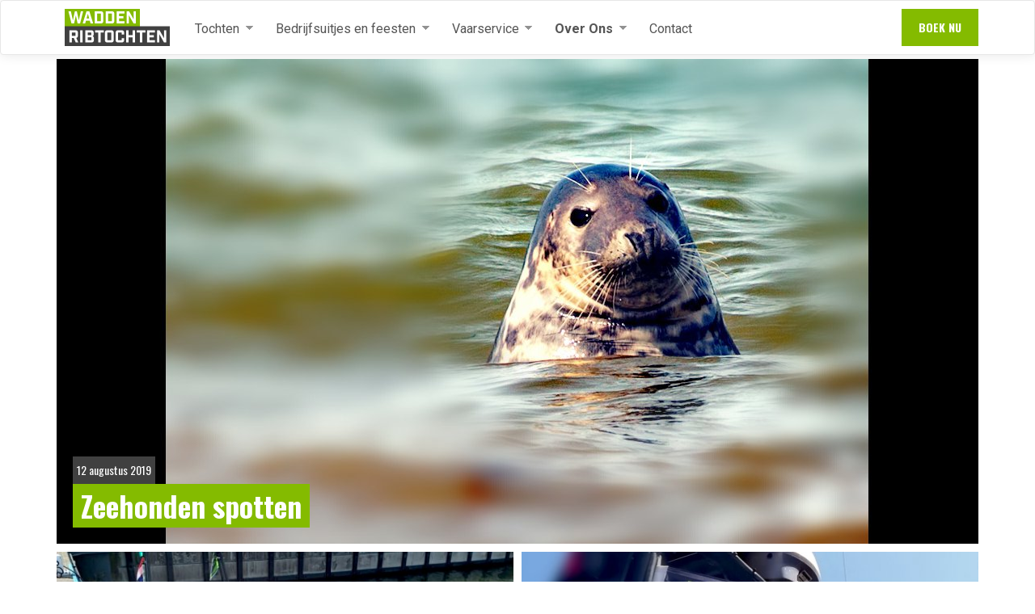

--- FILE ---
content_type: text/html; charset=utf-8
request_url: https://waddenribtochten.nl/nieuws?page=12
body_size: 5217
content:
<!DOCTYPE html PUBLIC "-//W3C//DTD XHTML+RDFa 1.0//EN"
  "http://www.w3.org/MarkUp/DTD/xhtml-rdfa-1.dtd">
<!--[if lt IE 7]> 
<html class="lt-ie9 lt-ie8 lt-ie7" xmlns="http://www.w3.org/1999/xhtml" xml:lang="nl" version="XHTML+RDFa 1.0" dir="ltr"> 
<![endif]-->
<!--[if IE 7]>
<html class="lt-ie9 lt-ie8" xmlns="http://www.w3.org/1999/xhtml" xml:lang="nl" version="XHTML+RDFa 1.0" dir="ltr"> 
<![endif]-->
<!--[if IE 8]>    
<html class="lt-ie9" xmlns="http://www.w3.org/1999/xhtml" xml:lang="nl" version="XHTML+RDFa 1.0" dir="ltr"> 
<![endif]-->
<!--[if gt IE 8]>
<!--> <html xmlns="http://www.w3.org/1999/xhtml" xml:lang="nl" version="XHTML+RDFa 1.0" dir="ltr"> 
<!--<![endif]-->

<head profile="http://www.w3.org/1999/xhtml/vocab">
  <meta http-equiv="Content-Type" content="text/html; charset=utf-8" />
<link rel="shortcut icon" href="https://waddenribtochten.nl/sites/waddenribtochten.nl/themes/waddenribtochten/favicon.ico" type="image/vnd.microsoft.icon" />
<meta name="generator" content="Drupal 7 (https://www.drupal.org)" />
<link rel="canonical" href="https://waddenribtochten.nl/nieuws" />
<link rel="shortlink" href="https://waddenribtochten.nl/nieuws" />
  <meta name="copyright" content="&copy; Wemagine" />
  <meta http-equiv="X-UA-Compatible" content="IE=edge">
  <meta name="viewport" content="width=device-width, initial-scale=1">
  <link rel="apple-touch-icon" sizes="57x57" href="/sites/waddenribtochten.nl/themes/waddenribtochten/img/favicons/apple-touch-icon-57x57.png">
  <link rel="apple-touch-icon" sizes="60x60" href="/sites/waddenribtochten.nl/themes/waddenribtochten/img/favicons/apple-touch-icon-60x60.png">
  <link rel="apple-touch-icon" sizes="72x72" href="/sites/waddenribtochten.nl/themes/waddenribtochten/img/favicons/apple-touch-icon-72x72.png">
  <link rel="apple-touch-icon" sizes="76x76" href="/sites/waddenribtochten.nl/themes/waddenribtochten/img/favicons/apple-touch-icon-76x76.png">
  <link rel="apple-touch-icon" sizes="114x114" href="/sites/waddenribtochten.nl/themes/waddenribtochten/img/favicons/apple-touch-icon-114x114.png">
  <link rel="apple-touch-icon" sizes="120x120" href="/sites/waddenribtochten.nl/themes/waddenribtochten/img/favicons/apple-touch-icon-120x120.png">
  <link rel="apple-touch-icon" sizes="144x144" href="/sites/waddenribtochten.nl/themes/waddenribtochten/img/favicons/apple-touch-icon-144x144.png">
  <link rel="apple-touch-icon" sizes="152x152" href="/sites/waddenribtochten.nl/themes/waddenribtochten/img/favicons/apple-touch-icon-152x152.png">
  <link rel="apple-touch-icon" sizes="180x180" href="/sites/waddenribtochten.nl/themes/waddenribtochten/img/favicons/apple-touch-icon-180x180.png">
  <link rel="icon" type="image/png" href="/sites/waddenribtochten.nl/themes/waddenribtochten/img/favicons/favicons-32x32.png" sizes="32x32">
  <link rel="icon" type="image/png" href="/sites/waddenribtochten.nl/themes/waddenribtochten/img/favicons/android-chrome-192x192.png" sizes="192x192">
  <link rel="icon" type="image/png" href="/sites/waddenribtochten.nl/themes/waddenribtochten/img/favicons/favicons-96x96.png" sizes="96x96">
  <link rel="icon" type="image/png" href="/sites/waddenribtochten.nl/themes/waddenribtochten/img/favicons/favicons-16x16.png" sizes="16x16">
  <link rel="manifest" href="/sites/waddenribtochten.nl/themes/waddenribtochten/img/favicons/manifest.json">
  <meta name="msapplication-TileColor" content="#da532c">
  <meta name="msapplication-TileImage" content="/sites/waddenribtochten.nl/themes/waddenribtochten/img/favicons/mstile-144x144.png">
  <meta name="theme-color" content="#ffffff">
  <title>Nieuws | Page 13 | Waddenribtochten.nl</title>
  <link type="text/css" rel="stylesheet" href="https://waddenribtochten.nl/sites/waddenribtochten.nl/files/css/css_xE-rWrJf-fncB6ztZfd2huxqgxu4WO-qwma6Xer30m4.css" media="all" />
<link type="text/css" rel="stylesheet" href="https://waddenribtochten.nl/sites/waddenribtochten.nl/files/css/css_2xkuCodVbJfIayIDd0cy8F7S5dhG8z05T9Trej3ux6s.css" media="all" />
<link type="text/css" rel="stylesheet" href="https://waddenribtochten.nl/sites/waddenribtochten.nl/files/css/css_u1aL2m_xO7Ffp3-6koZYIAJZsWjVqzpHwjZjrtOvCuU.css" media="all" />
<link type="text/css" rel="stylesheet" href="https://waddenribtochten.nl/sites/waddenribtochten.nl/files/css/css_CbaIqaXKanPA_K_0vQZuQHw7SUBcSSImeRkXtos3qmA.css" media="all" />
    <!--[if lt IE 9]>
      <script src="https://oss.maxcdn.com/libs/html5shiv/3.7.0/html5shiv.js"></script>
      <script src="https://oss.maxcdn.com/libs/respond.js/1.4.2/respond.min.js"></script>
    <![endif]-->
  <script type="text/javascript" src="//ajax.googleapis.com/ajax/libs/jquery/1.7.2/jquery.min.js"></script>
<script type="text/javascript">
<!--//--><![CDATA[//><!--
window.jQuery || document.write("<script src='/sites/all/modules/jquery_update/replace/jquery/1.7/jquery.min.js'>\x3C/script>")
//--><!]]>
</script>
<script type="text/javascript" src="https://waddenribtochten.nl/sites/waddenribtochten.nl/files/js/js_Hfha9RCTNm8mqMDLXriIsKGMaghzs4ZaqJPLj2esi7s.js"></script>
<script type="text/javascript" src="https://waddenribtochten.nl/sites/waddenribtochten.nl/files/js/js_UmeJ4-3NuVGfRnvKwMXd0noJMD598cHFkZnGNdQFqj0.js"></script>
<script type="text/javascript">
<!--//--><![CDATA[//><!--
(function(i,s,o,g,r,a,m){i["GoogleAnalyticsObject"]=r;i[r]=i[r]||function(){(i[r].q=i[r].q||[]).push(arguments)},i[r].l=1*new Date();a=s.createElement(o),m=s.getElementsByTagName(o)[0];a.async=1;a.src=g;m.parentNode.insertBefore(a,m)})(window,document,"script","https://www.google-analytics.com/analytics.js","ga");ga("create", "UA-78887391-6", {"cookieDomain":"auto"});ga("set", "anonymizeIp", true);ga("send", "pageview");
//--><!]]>
</script>
<script type="text/javascript">
<!--//--><![CDATA[//><!--
jQuery.extend(Drupal.settings, { "pathToTheme": "sites/waddenribtochten.nl/themes/waddenribtochten" });
//--><!]]>
</script>
<script type="text/javascript" src="https://waddenribtochten.nl/sites/waddenribtochten.nl/files/js/js_RlK8NXOxi34gEQ93Akm867JOY8TT_gJqUBMKIQ-zSQY.js"></script>
<script type="text/javascript" src="https://waddenribtochten.nl/sites/waddenribtochten.nl/files/js/js_vpx4_WEQ0AK1MVumGLC8j6TrP0ewVySF0uu-u22oXpY.js"></script>
<script type="text/javascript">
<!--//--><![CDATA[//><!--
jQuery.extend(Drupal.settings, {"basePath":"\/","pathPrefix":"","setHasJsCookie":0,"ajaxPageState":{"theme":"waddenribtochten","theme_token":"60n-ko3d1ySuOpW-U-js3FXK6ltUfm7UYw_xbkqboB0","js":{"\/\/ajax.googleapis.com\/ajax\/libs\/jquery\/1.7.2\/jquery.min.js":1,"0":1,"misc\/jquery-extend-3.4.0.js":1,"misc\/jquery-html-prefilter-3.5.0-backport.js":1,"misc\/jquery.once.js":1,"misc\/drupal.js":1,"public:\/\/languages\/nl_zP1ClYf6Ox-ZKlX1Dsu5CQ5PtrdobY-JdRlZOoxqrxw.js":1,"sites\/waddenribtochten.nl\/libraries\/colorbox\/jquery.colorbox-min.js":1,"sites\/waddenribtochten.nl\/modules\/colorbox\/js\/colorbox.js":1,"sites\/waddenribtochten.nl\/modules\/colorbox\/styles\/default\/colorbox_style.js":1,"sites\/waddenribtochten.nl\/modules\/colorbox\/js\/colorbox_load.js":1,"sites\/all\/modules\/google_analytics\/googleanalytics.js":1,"1":1,"2":1,"sites\/waddenribtochten.nl\/libraries\/superfish\/jquery.hoverIntent.minified.js":1,"sites\/waddenribtochten.nl\/libraries\/superfish\/sfsmallscreen.js":1,"sites\/waddenribtochten.nl\/libraries\/superfish\/supposition.js":1,"sites\/waddenribtochten.nl\/libraries\/superfish\/superfish.js":1,"sites\/waddenribtochten.nl\/libraries\/superfish\/supersubs.js":1,"sites\/waddenribtochten.nl\/modules\/superfish\/superfish.js":1,"sites\/waddenribtochten.nl\/themes\/waddenribtochten\/js\/jquery-2.2.2.min.js":1,"sites\/waddenribtochten.nl\/themes\/waddenribtochten\/js\/scripts.js":1,"sites\/waddenribtochten.nl\/themes\/waddenribtochten\/js\/bootstrap.min.js":1,"sites\/waddenribtochten.nl\/themes\/waddenribtochten\/js\/bootstrap-select.js":1},"css":{"modules\/system\/system.base.css":1,"modules\/system\/system.menus.css":1,"modules\/system\/system.messages.css":1,"modules\/system\/system.theme.css":1,"modules\/field\/theme\/field.css":1,"modules\/node\/node.css":1,"modules\/search\/search.css":1,"modules\/user\/user.css":1,"sites\/waddenribtochten.nl\/modules\/youtube\/css\/youtube.css":1,"sites\/all\/modules\/views\/css\/views.css":1,"sites\/all\/modules\/ckeditor\/css\/ckeditor.css":1,"sites\/waddenribtochten.nl\/modules\/colorbox\/styles\/default\/colorbox_style.css":1,"sites\/all\/modules\/ctools\/css\/ctools.css":1,"sites\/waddenribtochten.nl\/libraries\/superfish\/css\/superfish.css":1,"sites\/waddenribtochten.nl\/libraries\/superfish\/css\/superfish-smallscreen.css":1,"sites\/waddenribtochten.nl\/libraries\/superfish\/style\/white.css":1,"sites\/waddenribtochten.nl\/themes\/waddenribtochten\/css\/bootstrap.min.css":1,"sites\/waddenribtochten.nl\/themes\/waddenribtochten\/css\/bootstrap-select.css":1,"sites\/waddenribtochten.nl\/themes\/waddenribtochten\/css\/font-awesome.min.css":1,"sites\/waddenribtochten.nl\/themes\/waddenribtochten\/css\/style.css":1}},"colorbox":{"opacity":"0.85","current":"{current} of {total}","previous":"\u00ab Prev","next":"Next \u00bb","close":"Close","maxWidth":"98%","maxHeight":"98%","fixed":true,"mobiledetect":true,"mobiledevicewidth":"480px","specificPagesDefaultValue":"admin*\nimagebrowser*\nimg_assist*\nimce*\nnode\/add\/*\nnode\/*\/edit\nprint\/*\nprintpdf\/*\nsystem\/ajax\nsystem\/ajax\/*"},"googleanalytics":{"trackOutbound":1,"trackMailto":1,"trackDownload":1,"trackDownloadExtensions":"7z|aac|arc|arj|asf|asx|avi|bin|csv|doc(x|m)?|dot(x|m)?|exe|flv|gif|gz|gzip|hqx|jar|jpe?g|js|mp(2|3|4|e?g)|mov(ie)?|msi|msp|pdf|phps|png|ppt(x|m)?|pot(x|m)?|pps(x|m)?|ppam|sld(x|m)?|thmx|qtm?|ra(m|r)?|sea|sit|tar|tgz|torrent|txt|wav|wma|wmv|wpd|xls(x|m|b)?|xlt(x|m)|xlam|xml|z|zip","trackColorbox":1},"superfish":{"1":{"id":"1","sf":{"animation":{"opacity":"show","height":"show"},"speed":"fast"},"plugins":{"smallscreen":{"mode":"window_width","breakpointUnit":"px","expandText":"Uitklappen","collapseText":"Inklappen","title":"Menu"},"supposition":true,"supersubs":true}}}});
//--><!]]>
</script>
</head>
<body class="html not-front not-logged-in no-sidebars page-nieuws" >
  
  <div id="fb-root"></div>
  <script async defer crossorigin="anonymous" src="https://connect.facebook.net/nl_NL/sdk.js#xfbml=1&version=v3.3&appId=486657478808788"></script>
  
  <div id="skip-link">
    <a href="#main-content" class="element-invisible element-focusable">Overslaan en naar de inhoud gaan</a>
  </div>
    


<div id="page">
		<div class="navbar navbar-default">
			<div class="container">
				<div class="navbar-header">
					<a href="/" class="logo">Waddenribtochten.nl</a>
				</div><!-- /.navbar-header -->

				<ul class="nav navbar-nav navbar-right">
					<a href="/rib-varen" class="btn btn-booking">Boek nu</a>
				</ul>

				  <div class="region region-header">
    <div id="block-superfish-1" class="block block-superfish">

    
  <div class="content">
    <ul  id="superfish-1" class="menu sf-menu sf-main-menu sf-horizontal sf-style-white sf-total-items-5 sf-parent-items-4 sf-single-items-1"><li id="menu-1135-1" class="first odd sf-item-1 sf-depth-1 sf-total-children-4 sf-parent-children-0 sf-single-children-4 menuparent"><a href="/rib-varen" class="sf-depth-1 menuparent">Tochten</a><ul><li id="menu-1140-1" class="first odd sf-item-1 sf-depth-2 sf-no-children"><a href="/zeehonden-spotten" class="sf-depth-2">Zeehonden spotten</a></li><li id="menu-1139-1" class="middle even sf-item-2 sf-depth-2 sf-no-children"><a href="/borkum" class="sf-depth-2">Tocht Borkum</a></li><li id="menu-1138-1" class="middle odd sf-item-3 sf-depth-2 sf-no-children"><a href="/eemshaven" class="sf-depth-2">Rondvaart Eemshaven</a></li><li id="menu-1066-1" class="last even sf-item-4 sf-depth-2 sf-no-children"><a href="/vaar-en-overige-informatie" class="sf-depth-2">Vaar en overige informatie</a></li></ul></li><li id="menu-1233-1" class="middle even sf-item-2 sf-depth-1 sf-total-children-3 sf-parent-children-0 sf-single-children-3 menuparent"><a href="/bedrijfsuitjes-en-feesten" class="sf-depth-1 menuparent">Bedrijfsuitjes en feesten</a><ul><li id="menu-1236-1" class="first odd sf-item-1 sf-depth-2 sf-no-children"><a href="/bedrijfsuitjes" class="sf-depth-2">Bedrijfsuitjes</a></li><li id="menu-1238-1" class="middle even sf-item-2 sf-depth-2 sf-no-children"><a href="/priv%C3%A9-tochten" class="sf-depth-2">Privé Tochten</a></li><li id="menu-1237-1" class="last odd sf-item-3 sf-depth-2 sf-no-children"><a href="/vrijgezellenfeest" class="sf-depth-2">Vrijgezellenfeest</a></li></ul></li><li id="menu-1228-1" class="middle odd sf-item-3 sf-depth-1 sf-total-children-2 sf-parent-children-0 sf-single-children-2 menuparent"><a href="/vaarservice" class="sf-depth-1 menuparent">Vaarservice</a><ul><li id="menu-1229-1" class="first odd sf-item-1 sf-depth-2 sf-no-children"><a href="/evenementen" class="sf-depth-2">Evenementen</a></li><li id="menu-1230-1" class="last even sf-item-2 sf-depth-2 sf-no-children"><a href="/tenderservice" class="sf-depth-2">Tenderservice</a></li></ul></li><li id="menu-1232-1" class="active-trail middle even sf-item-4 sf-depth-1 sf-total-children-2 sf-parent-children-0 sf-single-children-2 menuparent"><a href="/over-ons" class="sf-depth-1 menuparent">Over Ons</a><ul><li id="menu-992-1" class="first odd sf-item-1 sf-depth-2 sf-no-children"><a href="/fotos" class="sf-depth-2">Foto&#039;s</a></li><li id="menu-973-1" class="active-trail last even sf-item-2 sf-depth-2 sf-no-children"><a href="/nieuws" class="sf-depth-2 active">Nieuws</a></li></ul></li><li id="menu-297-1" class="last odd sf-item-5 sf-depth-1 sf-no-children"><a href="/contact" class="sf-depth-1">Contact</a></li></ul>  </div>
</div>
  </div>
			</div>
		</div><!-- /.navbar -->

	
	<!-- PAGE HEADERS SWITCH BLOCK-->
	

	<div id="content" class="column">
		<a id="main-content"></a>

					  <div class="region region-content">
    <div id="block-system-main" class="block block-system">

    
  <div class="content">
    <div class="view view-news view-id-news view-display-id-page view-dom-id-70dc31cff15155e809dfd9d6790eb7bb">
        
  
  
      <div class="view-content">
      <div class="container news-grid">
	
	
	
					<!-- check for the very first result -->
			<div class="row">
		
		<!-- if this is the first column make it full width -->
					<div class="col-sm-12">
					<div class="views-row views-row-1 views-row-odd views-row-first">
				
    <!-- TEASER NODE -->
    <div id="node-189" class="node node-news node-teaser clearfix">
        <div class="content">
            <div class="image-content">
                <div class="text-overlay">
                    <span class="date">12 augustus 2019</span>
                                                                        <a href="/zeehonden-spotten-0">Zeehonden spotten</a>
                                                            </div><!-- /.text-overlay -->
                
                <a href="/zeehonden-spotten-0">
                	                                            <img src="https://waddenribtochten.nl/sites/waddenribtochten.nl/files/styles/overview_thumbnail_first/public/img_20190812_103037.jpg?itok=DSaS9QJX" alt="Spotten - wadlopen - bedrijfsuitje - teambuilding " />                                    </a>
            </div><!-- /.image-content -->
        </div><!-- /.content -->
    </div><!-- /#node -->

			</div>
		</div><!-- /.col-md-12 or /.col-md-6 -->

					</div><!-- /.row -->
			<div class="row">
		
			
		
		<!-- if this is the first column make it full width -->
					<div class="col-sm-6">
					<div class="views-row views-row-2 views-row-even">
				
    <!-- TEASER NODE -->
    <div id="node-188" class="node node-news node-teaser clearfix">
        <div class="content">
            <div class="image-content">
                <div class="text-overlay">
                    <span class="date">07 augustus 2019</span>
                                                                        <a href="/eten-op-borkum-met-venema-bouw-bv-26augustus">Eten op Borkum met Venema Bouw B.V. #26augustus </a>
                                                            </div><!-- /.text-overlay -->
                
                <a href="/eten-op-borkum-met-venema-bouw-bv-26augustus">
                	                                            <img src="https://waddenribtochten.nl/sites/waddenribtochten.nl/files/styles/overview_thumbnail/public/img_20190804_085535.jpg?itok=lxmmYaMS" alt="" />                                    </a>
            </div><!-- /.image-content -->
        </div><!-- /.content -->
    </div><!-- /#node -->

			</div>
		</div><!-- /.col-md-12 or /.col-md-6 -->

		
			
		
		<!-- if this is the first column make it full width -->
					<div class="col-sm-6">
					<div class="views-row views-row-3 views-row-odd">
				
    <!-- TEASER NODE -->
    <div id="node-187" class="node node-news node-teaser clearfix">
        <div class="content">
            <div class="image-content">
                <div class="text-overlay">
                    <span class="date">27 juli 2019</span>
                                                                        <a href="/nieuwe-vlaggetjes">Nieuwe vlaggetjes... </a>
                                                            </div><!-- /.text-overlay -->
                
                <a href="/nieuwe-vlaggetjes">
                	                                            <img src="https://waddenribtochten.nl/sites/waddenribtochten.nl/files/styles/overview_thumbnail/public/img_20190726_155022.jpg?itok=0Cy-b6G7" alt="Wadlopen - bedrijfsuitje - teambuilding - zeehonden " />                                    </a>
            </div><!-- /.image-content -->
        </div><!-- /.content -->
    </div><!-- /#node -->

			</div>
		</div><!-- /.col-md-12 or /.col-md-6 -->

					</div><!-- /.row -->
			<div class="row">
		
			
		
		<!-- if this is the first column make it full width -->
					<div class="col-sm-6">
					<div class="views-row views-row-4 views-row-even">
				
    <!-- TEASER NODE -->
    <div id="node-186" class="node node-news node-teaser clearfix">
        <div class="content">
            <div class="image-content">
                <div class="text-overlay">
                    <span class="date">26 juli 2019</span>
                                                                        <a href="/lekker-afkoelen-dat-kan-bij-ons">Lekker afkoelen? Dat kan bij ons... </a>
                                                            </div><!-- /.text-overlay -->
                
                <a href="/lekker-afkoelen-dat-kan-bij-ons">
                	                                            <img src="https://waddenribtochten.nl/sites/waddenribtochten.nl/files/styles/overview_thumbnail/public/img_20190726_105024.jpg?itok=pNacPfcB" alt="" />                                    </a>
            </div><!-- /.image-content -->
        </div><!-- /.content -->
    </div><!-- /#node -->

			</div>
		</div><!-- /.col-md-12 or /.col-md-6 -->

		
			
		
		<!-- if this is the first column make it full width -->
					<div class="col-sm-6">
					<div class="views-row views-row-5 views-row-odd views-row-last">
				
    <!-- TEASER NODE -->
    <div id="node-184" class="node node-news node-teaser clearfix">
        <div class="content">
            <div class="image-content">
                <div class="text-overlay">
                    <span class="date">15 juli 2019</span>
                                                                        <a href="/gespot-de-eemshaven-13juli">Gespot in de Eemshaven #13juli</a>
                                                            </div><!-- /.text-overlay -->
                
                <a href="/gespot-de-eemshaven-13juli">
                	                                            <img src="https://waddenribtochten.nl/sites/waddenribtochten.nl/files/styles/overview_thumbnail/public/img_20190715_135514.jpg?itok=URJ-rHdx" alt="" />                                    </a>
            </div><!-- /.image-content -->
        </div><!-- /.content -->
    </div><!-- /#node -->

			</div>
		</div><!-- /.col-md-12 or /.col-md-6 -->

					</div><!-- /.row -->
			<div class="row">
		
			</div><!-- /.container -->    </div>
  
      <h2 class="element-invisible">Pagina's</h2><div class="item-list"><ul class="pager"><li class="pager-first first"><a title="Ga naar eerste pagina" href="/nieuws">« eerste</a></li>
<li class="pager-previous"><a title="Ga naar vorige pagina" href="/nieuws?page=11">‹ vorige</a></li>
<li class="pager-ellipsis">…</li>
<li class="pager-item"><a title="Ga naar pagina 11" href="/nieuws?page=10">11</a></li>
<li class="pager-item"><a title="Ga naar pagina 12" href="/nieuws?page=11">12</a></li>
<li class="pager-current">13</li>
<li class="pager-item"><a title="Ga naar pagina 14" href="/nieuws?page=13">14</a></li>
<li class="pager-item"><a title="Ga naar pagina 15" href="/nieuws?page=14">15</a></li>
<li class="pager-ellipsis">…</li>
<li class="pager-next"><a title="Ga naar volgende pagina" href="/nieuws?page=13">volgende ›</a></li>
<li class="pager-last last"><a title="Ga naar laatste pagina" href="/nieuws?page=19">laatste »</a></li>
</ul></div>  
  
  
  
  
</div>  </div>
</div>
  </div>
			</div> <!-- /#content -->

	
	

	<div id="footer">
		<div class="container">
			<div class="row">
				<div class="col-md-12">
					<div class="block block-contact">
						<h4>Contactgegevens</h4>
	                    <ul>
	                        <li>Tel: 06 47199931</li>
	                    </ul>
	                    <ul>
	                        <li>Rob Ubels</li>
	                        <li>Rijksweg 31</li>
	                        <li>9917 PT Wirdum</li>
	                    </ul>
					</div>

					  <div class="region region-footer">
    <div id="block-menu-menu-footermenu" class="block block-menu">

    <h4>Handige links</h4>
  
  <div class="content">
    <ul class="menu"><li class="first leaf"><a href="/vaar-en-overige-informatie">Checklist voor je bij ons aan boord stapt »</a></li>
<li class="leaf"><a href="/fotos">Fotoalbum »</a></li>
<li class="leaf"><a href="/contact">Stel je vraag »</a></li>
<li class="last leaf"><a href="https://www.facebook.com/WaddenRibtochten.nl/" id="facebook">Volg ons ook op Facebook »</a></li>
</ul>  </div>
</div>
  </div>

					<div class="block block-contact">
						<h4>Delen</h4>
						<div class="fb-like" data-href="https://waddenribtochten.nl" data-width="290" data-layout="standard" data-action="like" data-size="large" data-show-faces="false" data-share="true"></div>
					</div>

				</div><!-- /.col-md-12 -->
			</div><!-- /.row -->
		</div><!-- /.container -->
	</div> <!-- /#footer -->
</div> <!-- /#page-wrapper -->

<!-- Debug timestamp: 2016-08-08 12:03 -->
  </body>
</html>


--- FILE ---
content_type: text/plain
request_url: https://www.google-analytics.com/j/collect?v=1&_v=j102&aip=1&a=973184535&t=pageview&_s=1&dl=https%3A%2F%2Fwaddenribtochten.nl%2Fnieuws%3Fpage%3D12&ul=en-us%40posix&dt=Nieuws%20%7C%20Page%2013%20%7C%20Waddenribtochten.nl&sr=1280x720&vp=1280x720&_u=YEBAAEABAAAAACAAI~&jid=1055999606&gjid=1318022292&cid=104838522.1768731715&tid=UA-78887391-6&_gid=937362555.1768731715&_r=1&_slc=1&z=508874443
body_size: -451
content:
2,cG-40E7TB2214